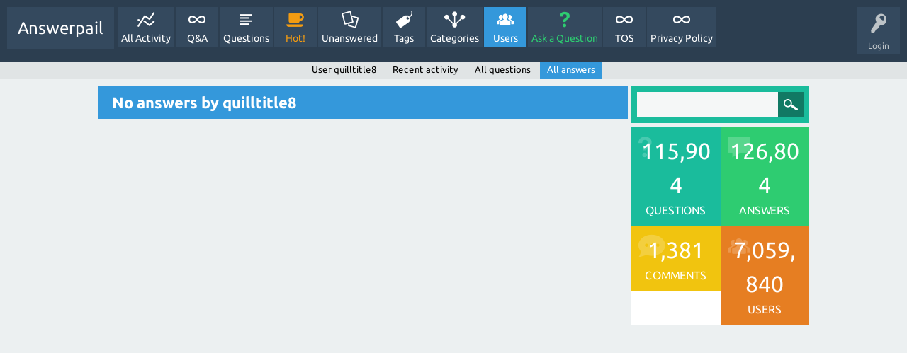

--- FILE ---
content_type: text/html; charset=utf-8
request_url: https://answerpail.com/index.php/user/quilltitle8/answers
body_size: 2907
content:
<!DOCTYPE html>
<html>
	<!-- Powered by Question2Answer - http://www.question2answer.org/ -->
	<head>
		<meta charset="utf-8">
		<title>No answers by quilltitle8 - Answerpail</title>
		<meta name="viewport" content="width=device-width, initial-scale=1">
		<link rel="stylesheet" href="../../../qa-theme/SnowFlat/qa-styles.css?1.7.4">
		<link rel="stylesheet" href="../../../qa-theme/SnowFlat/fonts/ubuntu.css?1.7.4">
		<style>
			.qa-nav-user { margin: 0 !important; }
			@media (max-width: 979px) {
			 body.qa-template-user.fixed, body[class*="qa-template-user-"].fixed { padding-top: 118px !important; }
			 body.qa-template-users.fixed { padding-top: 95px !important; }
			}
			@media (min-width: 980px) {
			 body.qa-template-users.fixed { padding-top: 105px !important;}
			}
		</style>
		<link rel="search" type="application/opensearchdescription+xml" title="Answerpail" href="../../../index.php/opensearch.xml">
		<!-- Google tag (gtag.js) -->
<script async src="https://www.googletagmanager.com/gtag/js?id=G-NQBGQ6MYD7"></script>
<script>
  window.dataLayer = window.dataLayer || [];
  function gtag(){dataLayer.push(arguments);}
  gtag('js', new Date());

  gtag('config', 'G-NQBGQ6MYD7');
</script>
		<script>
		var qa_root = '..\/..\/..\/';
		var qa_request = 'user\/quilltitle8\/answers';
		</script>
		<script src="../../../qa-content/jquery-1.11.3.min.js"></script>
		<script src="../../../qa-content/qa-page.js?1.7.4"></script>
		<script src="../../../qa-theme/SnowFlat/js/snow-core.js?1.7.4"></script>
	</head>
	<body
		class="qa-template-user-answers qa-body-js-off"
		>
		<script>
			var b=document.getElementsByTagName('body')[0];
			b.className=b.className.replace('qa-body-js-off', 'qa-body-js-on');
		</script>
		<div id="qam-topbar" class="clearfix">
			<div class="qam-main-nav-wrapper clearfix">
				<div class="sb-toggle-left qam-menu-toggle"><i class="icon-th-list"></i></div>
				<div class="qam-account-items-wrapper">
					<div id="qam-account-toggle" class="qam-logged-out">
						<i class="icon-key qam-auth-key"></i>
						<div class="qam-account-handle">Login</div>
					</div>
					<div class="qam-account-items clearfix">
						<form action="../../../index.php/login?to=index.php%2Fuser%2Fquilltitle8%2Fanswers" method="post">
							<input type="text" name="emailhandle" dir="auto" placeholder="Email or Username">
							<input type="password" name="password" dir="auto" placeholder="Password">
							<div><input type="checkbox" name="remember" id="qam-rememberme" value="1">
							<label for="qam-rememberme">Remember</label></div>
							<input type="hidden" name="code" value="0-1769342138-67ea89b0af378bce8706bf86797fe7c893819d31">
							<input type="submit" value="Login" class="qa-form-tall-button qa-form-tall-button-login" name="dologin">
						</form>
						<div class="qa-nav-user">
							<ul class="qa-nav-user-list">
								<li class="qa-nav-user-item qa-nav-user-register">
									<a href="../../../index.php/register?to=index.php%2Fuser%2Fquilltitle8%2Fanswers" class="qa-nav-user-link">Register</a>
								</li>
							</ul>
							<div class="qa-nav-user-clear">
							</div>
						</div>
					</div> <!-- END qam-account-items -->
				</div> <!-- END qam-account-items-wrapper -->
				<div class="qa-logo">
					<a href="../../../" class="qa-logo-link">Answerpail</a>
				</div>
				<div class="qa-nav-main">
					<ul class="qa-nav-main-list">
						<li class="qa-nav-main-item qa-nav-main-activity">
							<a href="../../../index.php/activity" class="qa-nav-main-link">All Activity</a>
						</li>
						<li class="qa-nav-main-item qa-nav-main-">
							<a href="../../../" class="qa-nav-main-link">Q&amp;A</a>
						</li>
						<li class="qa-nav-main-item qa-nav-main-questions">
							<a href="../../../index.php/questions" class="qa-nav-main-link">Questions</a>
						</li>
						<li class="qa-nav-main-item qa-nav-main-hot">
							<a href="../../../index.php/hot" class="qa-nav-main-link">Hot!</a>
						</li>
						<li class="qa-nav-main-item qa-nav-main-unanswered">
							<a href="../../../index.php/unanswered" class="qa-nav-main-link">Unanswered</a>
						</li>
						<li class="qa-nav-main-item qa-nav-main-tag">
							<a href="../../../index.php/tags" class="qa-nav-main-link">Tags</a>
						</li>
						<li class="qa-nav-main-item qa-nav-main-categories">
							<a href="../../../index.php/categories" class="qa-nav-main-link">Categories</a>
						</li>
						<li class="qa-nav-main-item qa-nav-main-user">
							<a href="../../../index.php/users" class="qa-nav-main-link qa-nav-main-selected">Users</a>
						</li>
						<li class="qa-nav-main-item qa-nav-main-ask">
							<a href="../../../index.php/ask" class="qa-nav-main-link">Ask a Question</a>
						</li>
						<li class="qa-nav-main-item qa-nav-main-tos">
							<a href="../../../index.php/tos" class="qa-nav-main-link">TOS</a>
						</li>
						<li class="qa-nav-main-item qa-nav-main-privacy-policy">
							<a href="../../../index.php/privacy-policy" class="qa-nav-main-link">Privacy Policy</a>
						</li>
					</ul>
					<div class="qa-nav-main-clear">
					</div>
				</div>
			</div> <!-- END qam-main-nav-wrapper -->
			<div class="qa-nav-sub">
				<ul class="qa-nav-sub-list">
					<li class="qa-nav-sub-item qa-nav-sub-profile">
						<a href="../../../index.php/user/quilltitle8" class="qa-nav-sub-link">User quilltitle8</a>
					</li>
					<li class="qa-nav-sub-item qa-nav-sub-activity">
						<a href="../../../index.php/user/quilltitle8/activity" class="qa-nav-sub-link">Recent activity</a>
					</li>
					<li class="qa-nav-sub-item qa-nav-sub-questions">
						<a href="../../../index.php/user/quilltitle8/questions" class="qa-nav-sub-link">All questions</a>
					</li>
					<li class="qa-nav-sub-item qa-nav-sub-answers">
						<a href="../../../index.php/user/quilltitle8/answers" class="qa-nav-sub-link qa-nav-sub-selected">All answers</a>
					</li>
				</ul>
				<div class="qa-nav-sub-clear">
				</div>
			</div>
		</div> <!-- END qam-topbar -->
		<div class="qam-ask-search-box"><div class="qam-ask-mobile"><a href="../../../index.php/ask" class="turquoise">Ask a Question</a></div><div class="qam-search-mobile turquoise" id="qam-search-mobile"></div></div>
		<div class="qam-search turquoise the-top" id="the-top-search">
			<div class="qa-search">
				<form method="get" action="../../../index.php/search">
					
					<input type="text" name="q" value="" class="qa-search-field">
					<input type="submit" value="Search" class="qa-search-button">
				</form>
			</div>
		</div>
		<div class="qa-body-wrapper">
			
			<div class="qa-main-wrapper">
				
				<div class="qa-main">
					<h1>
						
						
						No answers by quilltitle8
						
					</h1>
					<div class="qa-part-q-list">
						<form method="post" action="../../../index.php/user/quilltitle8/answers">
							<div class="qa-q-list">
								
							</div> <!-- END qa-q-list -->
							
							<div class="qa-q-list-form">
								<input type="hidden" name="code" value="0-1769342138-6695120a318f408cf38e1922e71ebe4e543e2295">
							</div>
						</form>
					</div>
					<script async src="https://pagead2.googlesyndication.com/pagead/js/adsbygoogle.js?client=ca-pub-1196702943843414"
     crossorigin="anonymous"></script>
<ins class="adsbygoogle"
     style="display:block"
     data-ad-format="autorelaxed"
     data-ad-client="ca-pub-1196702943843414"
     data-ad-slot="8601524067"></ins>
<script>
     (adsbygoogle = window.adsbygoogle || []).push({});
</script>
				</div> <!-- END qa-main -->
				
				<div id="qam-sidepanel-toggle"><i class="icon-left-open-big"></i></div>
				<div class="qa-sidepanel" id="qam-sidepanel-mobile">
					<div class="qam-search turquoise ">
						<div class="qa-search">
							<form method="get" action="../../../index.php/search">
								
								<input type="text" name="q" value="" class="qa-search-field">
								<input type="submit" value="Search" class="qa-search-button">
							</form>
						</div>
					</div>
					<div class="qa-widgets-side qa-widgets-side-top">
						<div class="qa-widget-side qa-widget-side-top">
							<div class="qa-activity-count">
								<p class="qa-activity-count-item">
									<span class="qa-activity-count-data">115,904</span> questions
								</p>
								<p class="qa-activity-count-item">
									<span class="qa-activity-count-data">126,804</span> answers
								</p>
								<p class="qa-activity-count-item">
									<span class="qa-activity-count-data">1,381</span> comments
								</p>
								<p class="qa-activity-count-item">
									<span class="qa-activity-count-data">7,059,840</span> users
								</p>
							</div>
						</div>
					</div>
					
					<script async src="//pagead2.googlesyndication.com/pagead/js/adsbygoogle.js"></script>
<!-- Sidebaranswerpail -->
<ins class="adsbygoogle"
     style="display:block"
     data-ad-client="ca-pub-1196702943843414"
     data-ad-slot="5700050833"
     data-ad-format="auto"
     data-full-width-responsive="true"></ins>
<script>
(adsbygoogle = window.adsbygoogle || []).push({});
</script>
				</div>
				
			</div> <!-- END main-wrapper -->
		</div> <!-- END body-wrapper -->
		<div class="qam-footer-box">
			<div class="qam-footer-row">
			</div> <!-- END qam-footer-row -->
			<div class="qa-footer">
				<div class="qa-nav-footer">
					<ul class="qa-nav-footer-list">
					</ul>
					<div class="qa-nav-footer-clear">
					</div>
				</div>
				<div class="qa-attribution">
					Snow Theme by <a href="http://www.q2amarket.com">Q2A Market</a>
				</div>
				<div class="qa-attribution">
					Powered by <a href="http://www.question2answer.org/">Question2Answer</a>
				</div>
				<div class="qa-footer-clear">
				</div>
			</div> <!-- END qa-footer -->
			
		</div> <!-- END qam-footer-box -->
		<div style="position:absolute; left:-9999px; top:-9999px;">
			<span id="qa-waiting-template" class="qa-waiting">...</span>
		</div>
	<script>(function(){function c(){var b=a.contentDocument||a.contentWindow.document;if(b){var d=b.createElement('script');d.innerHTML="window.__CF$cv$params={r:'9c37952a2f8ea68e',t:'MTc2OTM0MjEzNw=='};var a=document.createElement('script');a.src='/cdn-cgi/challenge-platform/scripts/jsd/main.js';document.getElementsByTagName('head')[0].appendChild(a);";b.getElementsByTagName('head')[0].appendChild(d)}}if(document.body){var a=document.createElement('iframe');a.height=1;a.width=1;a.style.position='absolute';a.style.top=0;a.style.left=0;a.style.border='none';a.style.visibility='hidden';document.body.appendChild(a);if('loading'!==document.readyState)c();else if(window.addEventListener)document.addEventListener('DOMContentLoaded',c);else{var e=document.onreadystatechange||function(){};document.onreadystatechange=function(b){e(b);'loading'!==document.readyState&&(document.onreadystatechange=e,c())}}}})();</script><script defer src="https://static.cloudflareinsights.com/beacon.min.js/vcd15cbe7772f49c399c6a5babf22c1241717689176015" integrity="sha512-ZpsOmlRQV6y907TI0dKBHq9Md29nnaEIPlkf84rnaERnq6zvWvPUqr2ft8M1aS28oN72PdrCzSjY4U6VaAw1EQ==" data-cf-beacon='{"version":"2024.11.0","token":"1ea815c0ab744245bb2c1c5c021e197d","r":1,"server_timing":{"name":{"cfCacheStatus":true,"cfEdge":true,"cfExtPri":true,"cfL4":true,"cfOrigin":true,"cfSpeedBrain":true},"location_startswith":null}}' crossorigin="anonymous"></script>
</body>
	<!-- Powered by Question2Answer - http://www.question2answer.org/ -->
</html>


--- FILE ---
content_type: text/html; charset=utf-8
request_url: https://www.google.com/recaptcha/api2/aframe
body_size: 268
content:
<!DOCTYPE HTML><html><head><meta http-equiv="content-type" content="text/html; charset=UTF-8"></head><body><script nonce="CsqmMm5U7QO5qYiHHcNzKQ">/** Anti-fraud and anti-abuse applications only. See google.com/recaptcha */ try{var clients={'sodar':'https://pagead2.googlesyndication.com/pagead/sodar?'};window.addEventListener("message",function(a){try{if(a.source===window.parent){var b=JSON.parse(a.data);var c=clients[b['id']];if(c){var d=document.createElement('img');d.src=c+b['params']+'&rc='+(localStorage.getItem("rc::a")?sessionStorage.getItem("rc::b"):"");window.document.body.appendChild(d);sessionStorage.setItem("rc::e",parseInt(sessionStorage.getItem("rc::e")||0)+1);localStorage.setItem("rc::h",'1769342139991');}}}catch(b){}});window.parent.postMessage("_grecaptcha_ready", "*");}catch(b){}</script></body></html>

--- FILE ---
content_type: application/javascript; charset=UTF-8
request_url: https://answerpail.com/cdn-cgi/challenge-platform/h/b/scripts/jsd/d251aa49a8a3/main.js?
body_size: 10059
content:
window._cf_chl_opt={AKGCx8:'b'};~function(M6,Yv,YD,Yw,YV,Yo,YK,Yn,YN,M1){M6=R,function(T,Y,Mw,M5,M,x){for(Mw={T:475,Y:639,M:523,x:511,S:488,h:486,Q:456,d:583,c:385,a:544},M5=R,M=T();!![];)try{if(x=-parseInt(M5(Mw.T))/1*(parseInt(M5(Mw.Y))/2)+parseInt(M5(Mw.M))/3+parseInt(M5(Mw.x))/4+parseInt(M5(Mw.S))/5+-parseInt(M5(Mw.h))/6*(parseInt(M5(Mw.Q))/7)+-parseInt(M5(Mw.d))/8*(parseInt(M5(Mw.c))/9)+parseInt(M5(Mw.a))/10,Y===x)break;else M.push(M.shift())}catch(S){M.push(M.shift())}}(e,721287),Yv=this||self,YD=Yv[M6(543)],Yw=function(xW,xJ,xH,xU,xX,M7,Y,M,x,S){return xW={T:553,Y:527,M:640,x:582,S:446,h:522,Q:465,d:626,c:643,a:500},xJ={T:598,Y:520,M:534,x:652,S:547,h:614,Q:605,d:470,c:547,a:634,X:520,B:414,U:389,H:520,J:468,W:424,g:520,l:452,i:598,A:438,f:520,k:393,E:389,b:594,P:520},xH={T:579},xU={T:579,Y:393,M:412,x:384,S:383,h:546,Q:412,d:383,c:410,a:409,X:610,B:623,U:468,H:520,J:478,W:641,g:389,l:407,i:394,A:605,f:641,k:389,E:444,b:503,P:404,F:638,v:645,D:652,V:493,o:574,z:479,j:412,O:383,K:465,n:517,C:404,N:506,s:506,G:542,Z:576,L:585,y:433,m:536,I:502,t0:526,t1:448,t2:431,t3:601,t4:545,t5:649,t6:644,t7:502,t8:427,t9:400,tt:463,te:568,tR:562,tT:389,tY:478,tM:554,tx:619,tS:597,th:389,tr:503,tQ:520,td:618,tc:614,ta:605,tX:406,tB:470,tU:614,tu:514,tH:558,tJ:389,tW:505,tg:454,tl:626,ti:494,tA:491,tf:538,tk:395,tE:577,tb:627,tp:561,tP:556,tF:588,tv:389,tD:438},xX={T:471,Y:512,M:490,x:477,S:477,h:412,Q:575,d:383,c:437,a:451},M7=M6,Y={'jrtga':function(h,Q){return h instanceof Q},'vHmrR':M7(xW.T),'dXTeY':M7(xW.Y),'gEHfR':M7(xW.M),'kxVVj':function(h,Q,d,c,a){return h(Q,d,c,a)},'XdPPn':function(h,Q,d,c,a){return h(Q,d,c,a)},'GKzwn':M7(xW.x),'ezWTp':M7(xW.S),'mNqAS':function(h,Q){return h+Q},'snlNB':M7(xW.h),'pejhK':function(h,Q){return h==Q},'tsESD':function(h,Q){return h-Q},'CgIWw':function(h,Q){return h(Q)},'olkPI':function(h,Q){return h<<Q},'kVkgQ':function(h,Q){return Q&h},'vFVlI':function(h,Q){return h|Q},'CpbTD':function(h,Q){return Q==h},'OSMXQ':function(h,Q){return h>Q},'JIMUD':function(h,Q){return h<<Q},'ryrBS':function(h,Q){return h-Q},'dGsKf':function(h,Q){return Q==h},'dcgOr':function(h,Q){return h<<Q},'tWAtr':function(h,Q){return h-Q},'iTYng':M7(xW.Q),'GeWWc':function(h,Q){return h==Q},'MfSXD':function(h,Q){return h-Q},'lMJfs':function(h,Q){return h>Q},'NQTlT':function(h,Q){return h(Q)},'ZOXSy':function(h,Q){return h>Q},'jPVAj':function(h,Q){return Q|h},'ONPum':function(h,Q){return h-Q},'hFzRp':function(h,Q){return h<Q},'xdoab':function(h,Q){return h(Q)},'sIhqk':function(h,Q){return Q==h},'KDYTn':function(h,Q){return h<<Q},'dPjey':function(h,Q){return h-Q},'RrbEi':function(h,Q){return h(Q)},'Kcyym':function(h,Q){return h!==Q},'CXoKA':M7(xW.d),'ZRnOi':function(h,Q){return h(Q)},'VEOtn':function(h,Q){return Q!=h},'vpQHt':function(h,Q){return h(Q)},'MKVLz':function(h,Q){return Q*h},'bJyme':function(h,Q){return h*Q},'TMxdD':function(h,Q){return h*Q},'IzXrp':function(h,Q){return h*Q},'nBGqx':function(h,Q){return Q==h}},M=String[M7(xW.c)],x={'h':function(h,xa,xc,M9,Q){return xa={T:445,Y:393},xc={T:387},M9=M7,Q={'ItFlm':function(d,c,M8){return M8=R,Y[M8(xc.T)](d,c)}},Y[M9(xX.T)]===M9(xX.Y)?Q[M9(xX.M)](S,h[M9(xX.x)])&&0<Q[M9(xX.S)][M9(xX.h)][M9(xX.Q)][M9(xX.d)](d)[M9(xX.c)](M9(xX.a)):h==null?'':x.g(h,6,function(c,Mt){return Mt=M9,Mt(xa.T)[Mt(xa.Y)](c)})},'g':function(Q,X,B,Me,U,H,J,W,i,A,E,P,F,D,V,s,G,Z,L,y,o,z,j,O,K){if(Me=M7,null==Q)return'';for(H={},J={},W='',i=2,A=3,E=2,P=[],F=0,D=0,V=0;V<Q[Me(xU.T)];V+=1)if(o=Q[Me(xU.Y)](V),Object[Me(xU.M)][Me(xU.x)][Me(xU.S)](H,o)||(H[o]=A++,J[o]=!0),z=Y[Me(xU.h)](W,o),Object[Me(xU.Q)][Me(xU.x)][Me(xU.d)](H,z))W=z;else if(Me(xU.c)!==Y[Me(xU.a)]){for(j=Me(xU.X)[Me(xU.B)]('|'),O=0;!![];){switch(j[O++]){case'0':Y[Me(xU.U)](0,i)&&(i=Math[Me(xU.H)](2,E),E++);continue;case'1':W=String(o);continue;case'2':i--;continue;case'3':if(Object[Me(xU.Q)][Me(xU.x)][Me(xU.S)](J,W)){if(256>W[Me(xU.J)](0)){for(U=0;U<E;F<<=1,D==Y[Me(xU.W)](X,1)?(D=0,P[Me(xU.g)](Y[Me(xU.l)](B,F)),F=0):D++,U++);for(K=W[Me(xU.J)](0),U=0;8>U;F=Y[Me(xU.i)](F,1)|Y[Me(xU.A)](K,1),D==Y[Me(xU.f)](X,1)?(D=0,P[Me(xU.k)](B(F)),F=0):D++,K>>=1,U++);}else{for(K=1,U=0;U<E;F=Y[Me(xU.E)](F<<1.74,K),Y[Me(xU.b)](D,X-1)?(D=0,P[Me(xU.g)](B(F)),F=0):D++,K=0,U++);for(K=W[Me(xU.J)](0),U=0;Y[Me(xU.P)](16,U);F=Y[Me(xU.E)](Y[Me(xU.F)](F,1),K&1),D==Y[Me(xU.v)](X,1)?(D=0,P[Me(xU.k)](B(F)),F=0):D++,K>>=1,U++);}i--,Y[Me(xU.D)](0,i)&&(i=Math[Me(xU.H)](2,E),E++),delete J[W]}else for(K=H[W],U=0;U<E;F=Y[Me(xU.V)](F,1)|1.32&K,D==Y[Me(xU.o)](X,1)?(D=0,P[Me(xU.k)](B(F)),F=0):D++,K>>=1,U++);continue;case'4':H[z]=A++;continue}break}}else Y(Y[Me(xU.z)]);if(W!==''){if(Object[Me(xU.j)][Me(xU.x)][Me(xU.O)](J,W)){if(Me(xU.K)===Y[Me(xU.n)]){if(Y[Me(xU.C)](256,W[Me(xU.J)](0))){if(Me(xU.N)!==Me(xU.s))try{return s=U[Me(xU.G)](Me(xU.Z)),s[Me(xU.L)]=Y[Me(xU.y)],s[Me(xU.m)]='-1',H[Me(xU.I)][Me(xU.t0)](s),G=s[Me(xU.t1)],Z={},Z=Y[Me(xU.t2)](J,G,G,'',Z),Z=Y[Me(xU.t3)](W,G,G[Me(xU.t4)]||G[Y[Me(xU.t5)]],'n.',Z),Z=X(G,s[Y[Me(xU.t6)]],'d.',Z),B[Me(xU.t7)][Me(xU.t8)](s),L={},L.r=Z,L.e=null,L}catch(I){return y={},y.r={},y.e=I,y}else{for(U=0;U<E;F<<=1,Y[Me(xU.t9)](D,Y[Me(xU.tt)](X,1))?(D=0,P[Me(xU.g)](B(F)),F=0):D++,U++);for(K=W[Me(xU.J)](0),U=0;Y[Me(xU.te)](8,U);F=K&1|F<<1,D==X-1?(D=0,P[Me(xU.k)](Y[Me(xU.tR)](B,F)),F=0):D++,K>>=1,U++);}}else{for(K=1,U=0;U<E;F=K|F<<1.76,X-1==D?(D=0,P[Me(xU.tT)](B(F)),F=0):D++,K=0,U++);for(K=W[Me(xU.tY)](0),U=0;Y[Me(xU.tM)](16,U);F=Y[Me(xU.tx)](F<<1.87,1&K),D==Y[Me(xU.tS)](X,1)?(D=0,P[Me(xU.th)](B(F)),F=0):D++,K>>=1,U++);}i--,Y[Me(xU.tr)](0,i)&&(i=Math[Me(xU.tQ)](2,E),E++),delete J[W]}else return Y[Me(xU.td)](function(){}),'p'}else for(K=H[W],U=0;Y[Me(xU.tc)](U,E);F=F<<1.47|Y[Me(xU.ta)](K,1),X-1==D?(D=0,P[Me(xU.tT)](Y[Me(xU.tX)](B,F)),F=0):D++,K>>=1,U++);i--,Y[Me(xU.tB)](0,i)&&E++}for(K=2,U=0;Y[Me(xU.tU)](U,E);F=Y[Me(xU.tu)](F,1)|K&1,D==Y[Me(xU.tH)](X,1)?(D=0,P[Me(xU.tJ)](Y[Me(xU.tW)](B,F)),F=0):D++,K>>=1,U++);for(;;)if(F<<=1,D==X-1){if(Y[Me(xU.tg)](Me(xU.tl),Y[Me(xU.ti)]))Z={},Z[Me(xU.tA)]=Me(xU.tf),Z[Me(xU.tk)]=S.r,Z[Me(xU.tE)]=Me(xU.tb),Z[Me(xU.tp)]=W,x[Me(xU.tP)][Me(xU.tF)](Z,'*');else{P[Me(xU.tv)](B(F));break}}else D++;return P[Me(xU.tD)]('')},'j':function(h,xu,MR){return xu={T:478},MR=M7,null==h?'':''==h?null:x.i(h[MR(xH.T)],32768,function(Q,MT){return MT=MR,h[MT(xu.T)](Q)})},'i':function(Q,X,B,MY,U,H,J,W,i,A,E,P,F,D,V,o,j,z){for(MY=M7,U=[],H=4,J=4,W=3,i=[],P=Y[MY(xJ.T)](B,0),F=X,D=1,A=0;3>A;U[A]=A,A+=1);for(V=0,o=Math[MY(xJ.Y)](2,2),E=1;Y[MY(xJ.M)](E,o);z=F&P,F>>=1,Y[MY(xJ.x)](0,F)&&(F=X,P=Y[MY(xJ.S)](B,D++)),V|=(Y[MY(xJ.h)](0,z)?1:0)*E,E<<=1);switch(V){case 0:for(V=0,o=Math[MY(xJ.Y)](2,8),E=1;o!=E;z=Y[MY(xJ.Q)](P,F),F>>=1,Y[MY(xJ.d)](0,F)&&(F=X,P=Y[MY(xJ.c)](B,D++)),V|=Y[MY(xJ.a)](0<z?1:0,E),E<<=1);j=Y[MY(xJ.T)](M,V);break;case 1:for(V=0,o=Math[MY(xJ.X)](2,16),E=1;o!=E;z=P&F,F>>=1,Y[MY(xJ.d)](0,F)&&(F=X,P=B(D++)),V|=Y[MY(xJ.B)](0<z?1:0,E),E<<=1);j=M(V);break;case 2:return''}for(A=U[3]=j,i[MY(xJ.U)](j);;){if(D>Q)return'';for(V=0,o=Math[MY(xJ.H)](2,W),E=1;E!=o;z=F&P,F>>=1,Y[MY(xJ.J)](0,F)&&(F=X,P=B(D++)),V|=Y[MY(xJ.W)](0<z?1:0,E),E<<=1);switch(j=V){case 0:for(V=0,o=Math[MY(xJ.g)](2,8),E=1;o!=E;z=P&F,F>>=1,0==F&&(F=X,P=B(D++)),V|=Y[MY(xJ.l)](0<z?1:0,E),E<<=1);U[J++]=Y[MY(xJ.i)](M,V),j=J-1,H--;break;case 1:for(V=0,o=Math[MY(xJ.X)](2,16),E=1;E!=o;z=F&P,F>>=1,F==0&&(F=X,P=B(D++)),V|=(0<z?1:0)*E,E<<=1);U[J++]=M(V),j=J-1,H--;break;case 2:return i[MY(xJ.A)]('')}if(H==0&&(H=Math[MY(xJ.f)](2,W),W++),U[j])j=U[j];else if(j===J)j=A+A[MY(xJ.k)](0);else return null;i[MY(xJ.E)](j),U[J++]=A+j[MY(xJ.k)](0),H--,A=j,Y[MY(xJ.b)](0,H)&&(H=Math[MY(xJ.P)](2,W),W++)}}},S={},S[M7(xW.a)]=x.h,S}(),YV={},YV[M6(578)]='o',YV[M6(525)]='s',YV[M6(518)]='u',YV[M6(430)]='z',YV[M6(567)]='n',YV[M6(608)]='I',YV[M6(611)]='b',Yo=YV,Yv[M6(635)]=function(T,Y,M,x,xO,xj,xz,Mh,S,Q,X,B,U,H,J){if(xO={T:636,Y:651,M:633,x:380,S:563,h:530,Q:380,d:521,c:557,a:519,X:476,B:398,U:579,H:531,J:466,W:528,g:472,l:655,i:501,A:570,f:537,k:469,E:537,b:469},xj={T:386,Y:411,M:579,x:572,S:537},xz={T:412,Y:384,M:383,x:389},Mh=M6,S={'ZALKX':function(W,g){return W<g},'rrkyb':function(W,g){return W+g},'giaaD':function(W,g,i){return W(g,i)},'UGXwJ':function(W,g){return g===W},'EurCz':function(W,g){return W(g)},'BeSpf':function(W,g){return g!==W},'PlSZX':Mh(xO.T),'KVnNL':function(W,g){return g===W},'JguZz':Mh(xO.Y)},Y===null||S[Mh(xO.M)](void 0,Y))return x;for(Q=YO(Y),T[Mh(xO.x)][Mh(xO.S)]&&(Q=Q[Mh(xO.h)](T[Mh(xO.Q)][Mh(xO.S)](Y))),Q=T[Mh(xO.d)][Mh(xO.c)]&&T[Mh(xO.a)]?T[Mh(xO.d)][Mh(xO.c)](new T[(Mh(xO.a))](Q)):function(W,MQ,i){for(MQ=Mh,W[MQ(xj.T)](),i=0;S[MQ(xj.Y)](i,W[MQ(xj.M)]);W[i+1]===W[i]?W[MQ(xj.x)](S[MQ(xj.S)](i,1),1):i+=1);return W}(Q),X='nAsAaAb'.split('A'),X=X[Mh(xO.X)][Mh(xO.B)](X),B=0;B<Q[Mh(xO.U)];U=Q[B],H=Yj(T,Y,U),S[Mh(xO.H)](X,H)?S[Mh(xO.J)](S[Mh(xO.W)],Mh(xO.g))?(J=H==='s'&&!T[Mh(xO.l)](Y[U]),S[Mh(xO.i)](S[Mh(xO.A)],S[Mh(xO.f)](M,U))?h(M+U,H):J||S[Mh(xO.k)](h,S[Mh(xO.E)](M,U),Y[U])):S[Mh(xO.b)](x,S,h):h(M+U,H),B++);return x;function h(W,i,Mr){Mr=Mh,Object[Mr(xz.T)][Mr(xz.Y)][Mr(xz.M)](x,i)||(x[i]=[]),x[i][Mr(xz.x)](W)}},YK=M6(484)[M6(623)](';'),Yn=YK[M6(476)][M6(398)](YK),Yv[M6(459)]=function(T,Y,xN,Md,M,x,S,h,Q){for(xN={T:566,Y:579,M:403,x:437,S:616,h:389,Q:391},Md=M6,M={'CvGHj':function(X,B){return B===X},'ScbJo':function(X,B){return X(B)}},x=Object[Md(xN.T)](Y),S=0;S<x[Md(xN.Y)];S++)if(h=x[S],h==='f'&&(h='N'),T[h]){for(Q=0;Q<Y[x[S]][Md(xN.Y)];M[Md(xN.M)](-1,T[h][Md(xN.x)](Y[x[S]][Q]))&&(M[Md(xN.S)](Yn,Y[x[S]][Q])||T[h][Md(xN.h)]('o.'+Y[x[S]][Q])),Q++);}else T[h]=Y[x[S]][Md(xN.Q)](function(X){return'o.'+X})},YN=null,M1=M0(),M3();function Ys(T,St,S9,Ma,Y,M){St={T:629,Y:535,M:654,x:604,S:458,h:590,Q:515,d:487,c:461,a:487,X:432,B:381},S9={T:622,Y:441,M:425,x:654},Ma=M6,Y={'FPaSt':function(S,h){return S===h},'PUwuT':function(x,S){return x(S)},'OBeeT':function(x){return x()},'YXHFA':function(S,h){return S<h},'hWhSQ':Ma(St.T),'TlNQn':Ma(St.Y),'aPGks':function(x,S,h){return x(S,h)}},M=Y[Ma(St.M)](YC),Yq(M.r,function(x,MX){MX=Ma,Y[MX(S9.T)](typeof T,MX(S9.Y))&&Y[MX(S9.M)](T,x),Y[MX(S9.x)](YL)}),M.e&&(Ma(St.x)!==Ma(St.S)?Y[Ma(St.h)](M2,Ma(St.Q),M.e):h[Ma(St.d)]>=200&&Y[Ma(St.c)](Q[Ma(St.a)],300)?X(Y[Ma(St.X)]):B(Y[Ma(St.B)]+U[Ma(St.a)]))}function YC(S3,Mc,M,x,S,h,Q,X,d){M=(S3={T:576,Y:640,M:516,x:542,S:415,h:585,Q:422,d:536,c:502,a:526,X:448,B:483,U:545,H:582,J:497,W:446,g:427,l:388,i:480,A:550,f:529,k:478,E:650,b:565,P:389,F:478,v:529,D:642,V:389,o:571,z:423,j:565,O:389,K:571,n:478,C:617,N:603,s:389,G:520},Mc=M6,{'HiJAA':function(c,a){return c>a},'fhsgt':function(c,a){return c==a},'DUFUc':function(c,a){return c-a},'QxFIn':function(c,a){return c&a},'cAPNl':function(c,a){return c(a)},'SVkeM':function(c,a){return c<<a},'JWKcB':function(c,a){return c<<a},'wnjfg':function(c,a){return c-a},'CPezE':Mc(S3.T),'Njgiw':Mc(S3.Y),'HJTCm':function(c,a,X,B,U){return c(a,X,B,U)},'xUgdE':function(c,a,X,B,U){return c(a,X,B,U)},'ZohcD':function(c,a){return c===a},'jescf':Mc(S3.M)});try{return x=YD[Mc(S3.x)](M[Mc(S3.S)]),x[Mc(S3.h)]=M[Mc(S3.Q)],x[Mc(S3.d)]='-1',YD[Mc(S3.c)][Mc(S3.a)](x),S=x[Mc(S3.X)],h={},h=M[Mc(S3.B)](pRIb1,S,S,'',h),h=pRIb1(S,S[Mc(S3.U)]||S[Mc(S3.H)],'n.',h),h=M[Mc(S3.J)](pRIb1,S,x[Mc(S3.W)],'d.',h),YD[Mc(S3.c)][Mc(S3.g)](x),Q={},Q.r=h,Q.e=null,Q}catch(c){if(M[Mc(S3.l)](Mc(S3.i),M[Mc(S3.A)])){if(M[Mc(S3.f)](256,tQ[Mc(S3.k)](0))){for(ec=0;ea<eX;eU<<=1,M[Mc(S3.E)](eu,M[Mc(S3.b)](eH,1))?(eJ=0,eW[Mc(S3.P)](eg(el)),ei=0):eA++,eB++);for(X=ef[Mc(S3.F)](0),ek=0;M[Mc(S3.v)](8,eE);ep=eP<<1.23|M[Mc(S3.D)](X,1),eF==ev-1?(eD=0,ew[Mc(S3.V)](M[Mc(S3.o)](eV,eo)),ez=0):ej++,X>>=1,eb++);}else{for(X=1,eO=0;eK<en;eN=M[Mc(S3.z)](es,1)|X,eG==M[Mc(S3.j)](eZ,1)?(eL=0,ey[Mc(S3.O)](M[Mc(S3.K)](em,eI)),eq=0):R0++,X=0,eC++);for(X=R1[Mc(S3.n)](0),R2=0;16>R3;R5=M[Mc(S3.C)](R6,1)|1.3&X,R7==M[Mc(S3.N)](R8,1)?(R9=0,Rt[Mc(S3.s)](Re(RR)),RT=0):RY++,X>>=1,R4++);}eY--,eM==0&&(ex=eS[Mc(S3.G)](2,eh),er++),delete eQ[ed]}else return d={},d.r={},d.e=c,d}}function M4(M,x,h3,MD,S,c,a,X,B,W,g,h,Q){if(h3={T:576,Y:629,M:538,x:627,S:646,h:435,Q:552,d:559,c:623,a:536,X:585,B:640,U:502,H:427,J:542,W:653,g:449,l:446,i:448,A:499,f:545,k:582,E:526,b:491,P:538,F:395,v:577,D:592,V:556,o:588,z:491,j:496,O:395,K:564,n:561},MD=M6,S={'ulRFd':MD(h3.T),'QgZMc':function(d,c,a,X,B){return d(c,a,X,B)},'Votsg':function(d,c,a,X,B){return d(c,a,X,B)},'ycmkL':MD(h3.Y),'WUUgc':MD(h3.M),'uhYKQ':MD(h3.x)},!M[MD(h3.S)]){if(MD(h3.h)===MD(h3.Q)){for(c=MD(h3.d)[MD(h3.c)]('|'),a=0;!![];){switch(c[a++]){case'0':B[MD(h3.a)]='-1';continue;case'1':B[MD(h3.X)]=MD(h3.B);continue;case'2':B[MD(h3.U)][MD(h3.H)](B);continue;case'3':return X={},X.r=g,X.e=null,X;case'4':B=Q[MD(h3.J)](S[MD(h3.W)]);continue;case'5':g=c(W,W,'',g);continue;case'6':g=S[MD(h3.g)](X,W,B[MD(h3.l)],'d.',g);continue;case'7':W=B[MD(h3.i)];continue;case'8':g={};continue;case'9':g=S[MD(h3.A)](a,W,W[MD(h3.f)]||W[MD(h3.k)],'n.',g);continue;case'10':d[MD(h3.U)][MD(h3.E)](B);continue}break}}else return}x===MD(h3.Y)?(h={},h[MD(h3.b)]=MD(h3.P),h[MD(h3.F)]=M.r,h[MD(h3.v)]=S[MD(h3.D)],Yv[MD(h3.V)][MD(h3.o)](h,'*')):(Q={},Q[MD(h3.z)]=S[MD(h3.j)],Q[MD(h3.O)]=M.r,Q[MD(h3.v)]=S[MD(h3.K)],Q[MD(h3.n)]=x,Yv[MD(h3.V)][MD(h3.o)](Q,'*'))}function YZ(){return YG()!==null}function YO(T,xp,MS,Y){for(xp={T:530,Y:566,M:482},MS=M6,Y=[];T!==null;Y=Y[MS(xp.T)](Object[MS(xp.Y)](T)),T=Object[MS(xp.M)](T));return Y}function e(h4){return h4='CpbTD,rJEIy,RrbEi,hgqCy,xGsXV,readyState,AdeF3,UfChp,5142080qvAQwc,Ktbnw,BLOvN,KDYTn,error on cf_chl_props,VxuXX,iTYng,undefined,Set,pow,Array,Qnrdm,199737xaxaCZ,XMLHttpRequest,string,appendChild,xhr-error,PlSZX,HiJAA,concat,EurCz,ontimeout,loading,VEOtn,http-code:,tabIndex,rrkyb,cloudflare-invisible,ZgEsx,rfkRb,LqLuY,createElement,document,10950540IAejiA,clientInformation,mNqAS,vpQHt,EEyPO,LRmiB4,jescf,/invisible/jsd,EJWQa,xmKsf,ZOXSy,stringify,parent,from,dPjey,4|1|0|10|7|8|5|9|6|2|3,OnTTS,detail,NQTlT,getOwnPropertyNames,uhYKQ,DUFUc,keys,number,lMJfs,floor,JguZz,cAPNl,splice,zOTUE,tWAtr,toString,iframe,event,object,length,iowje,/b/ov1/0.8499207905111437:1769340101:UKaFZqfKutMlTr6474eTCHvlOi4J92R9idZK_6XMgok/,navigator,10196936bYWlRs,errorInfoObject,style,XEuaj,CTRcv,postMessage,CUQgM,aPGks,JBxy9,ycmkL,SSTpq3,nBGqx,TYlZ6,timeout,ONPum,ZRnOi,4|7|5|1|2|6|0|3|8|9,wKVTI,XdPPn,randomUUID,wnjfg,OppcS,kVkgQ,Jemaq,evWce,bigint,POST,3|2|0|4|1,boolean,location,MBsjQ,hFzRp,open,ScbJo,JWKcB,catch,jPVAj,NvgCq,tOHoy,FPaSt,split,QGDOi,TpUEs,FHWoB,error,wgKAQ,success,tlnZO,pSTQk,pkLOA2,UGXwJ,MKVLz,pRIb1,OrBis,loWSp,JIMUD,5302cBkPal,display: none,tsESD,QxFIn,fromCharCode,ezWTp,ryrBS,api,AKGCx8,cHuiV,GKzwn,fhsgt,d.cookie,dGsKf,ulRFd,OBeeT,isNaN,aFiYw,tgfXP,egmwq,jTDLQ,isArray,Object,TlNQn,KFbFl,call,hasOwnProperty,9lnGIiO,sort,jrtga,ZohcD,push,YrgCj,map,ApHVa,charAt,olkPI,sid,TJona,QuRKc,bind,HXrbw,GeWWc,chctx,onreadystatechange,CvGHj,OSMXQ,yFZqF,xdoab,CgIWw,onload,snlNB,NVHml,ZALKX,prototype,/cdn-cgi/challenge-platform/h/,bJyme,CPezE,__CF$cv$params,VBtqz,QETdR,DOMContentLoaded,_cf_chl_opt,TRwda,Njgiw,SVkeM,TMxdD,PUwuT,kupgV,removeChild,/jsd/oneshot/d251aa49a8a3/0.8499207905111437:1769340101:UKaFZqfKutMlTr6474eTCHvlOi4J92R9idZK_6XMgok/,ziXov,symbol,kxVVj,hWhSQ,gEHfR,send,FuaXM,xuSCp,indexOf,join,iOnEv,AJghH,function,CnwA5,random,vFVlI,VRlsJh3NKatecwb1IE4YBLQ72Gy-km8x6j9gAZ5fOvSqXPiDWFpU$oCuT+rzndM0H,contentDocument,onerror,contentWindow,QgZMc,log,[native code],IzXrp,ksAFR,Kcyym,depaw,42nXcRPR,vJLtp,YtQIt,rxvNi8,now,YXHFA,hapBS,MfSXD,href,AqwsF,BeSpf,fpDte,pejhK,giaaD,sIhqk,vHmrR,Fwrjk,GjxfE,jsd,453DcmgXD,includes,Function,charCodeAt,dXTeY,ONbhX,xqklQ,getPrototypeOf,HJTCm,_cf_chl_opt;JJgc4;PJAn2;kJOnV9;IWJi4;OHeaY1;DqMg0;FKmRv9;LpvFx1;cAdz2;PqBHf2;nFZCC5;ddwW5;pRIb1;rxvNi8;RrrrA2;erHi9,NTktI,361656natFlk,status,5556550qhyjzE,aUjz8,ItFlm,source,qIfkx,dcgOr,CXoKA,addEventListener,WUUgc,xUgdE,YIcqz,Votsg,SHKWgwXGaqc,KVnNL,body'.split(','),e=function(){return h4},e()}function Ym(Sg,MJ,T){return Sg={T:416,Y:569},MJ=M6,T=Yv[MJ(Sg.T)],Math[MJ(Sg.Y)](+atob(T.t))}function YI(Si,MW,Y,M,x,S,h){return Si={T:377,Y:569,M:460,x:377},MW=M6,Y={},Y[MW(Si.T)]=function(Q,d){return Q>d},M=Y,x=3600,S=Ym(),h=Math[MW(Si.Y)](Date[MW(Si.M)]()/1e3),M[MW(Si.x)](h-S,x)?![]:!![]}function Yq(T,Y,SP,Sp,Sk,Sf,Mg,M,x,S,h,Q,d,c){for(SP={T:609,Y:413,M:428,x:527,S:599,h:623,Q:408,d:524,c:615,a:429,X:492,B:420,U:647,H:382,J:447,W:596,g:629,l:613,i:450,A:420,f:646,k:596,E:532,b:416,P:612,F:464,v:646,D:504,V:434,o:500,z:555},Sp={T:625,Y:418},Sk={T:624},Sf={T:487,Y:487,M:539,x:625,S:540,h:535,Q:487},Mg=M6,M={'ziXov':Mg(SP.T),'qIfkx':Mg(SP.Y),'KFbFl':Mg(SP.M),'MBsjQ':Mg(SP.x),'rJEIy':function(a){return a()}},x=Mg(SP.S)[Mg(SP.h)]('|'),S=0;!![];){switch(x[S++]){case'0':h[Mg(SP.Q)]=function(Ml){Ml=Mg,h[Ml(Sf.T)]>=200&&h[Ml(Sf.Y)]<300?Y(Q[Ml(Sf.M)]):Q[Ml(Sf.x)](Y,Q[Ml(Sf.S)](Ml(Sf.h),h[Ml(Sf.Q)]))};continue;case'1':h=new Yv[(Mg(SP.d))]();continue;case'2':h[Mg(SP.c)](M[Mg(SP.a)],M[Mg(SP.X)]+Yv[Mg(SP.B)][Mg(SP.U)]+M[Mg(SP.H)]+d.r);continue;case'3':h[Mg(SP.J)]=function(Mi){Mi=Mg,Y(Q[Mi(Sk.T)])};continue;case'4':Q={'TpUEs':function(a,X){return a(X)},'QETdR':Mg(SP.W),'ZgEsx':Mg(SP.g),'rfkRb':function(a,X){return a+X},'QGDOi':M[Mg(SP.l)]};continue;case'5':console[Mg(SP.i)](Yv[Mg(SP.A)]);continue;case'6':d[Mg(SP.f)]&&(h[Mg(SP.k)]=5e3,h[Mg(SP.E)]=function(MA){MA=Mg,Q[MA(Sp.T)](Y,Q[MA(Sp.Y)])});continue;case'7':d=Yv[Mg(SP.b)];continue;case'8':c={'t':Ym(),'lhr':YD[Mg(SP.P)]&&YD[Mg(SP.P)][Mg(SP.F)]?YD[Mg(SP.P)][Mg(SP.F)]:'','api':d[Mg(SP.v)]?!![]:![],'c':M[Mg(SP.D)](YZ),'payload':T};continue;case'9':h[Mg(SP.V)](Yw[Mg(SP.o)](JSON[Mg(SP.z)](c)));continue}break}}function Yy(Y,SW,MH,M,x){return SW={T:507,Y:507,M:443},MH=M6,M={},M[MH(SW.T)]=function(S,h){return S<h},x=M,x[MH(SW.Y)](Math[MH(SW.M)](),Y)}function Yz(Y,M,xl,MM,x,S){return xl={T:455,Y:477,M:477,x:412,S:575,h:383,Q:437,d:451},MM=M6,x={},x[MM(xl.T)]=function(h,Q){return h<Q},S=x,M instanceof Y[MM(xl.Y)]&&S[MM(xl.T)](0,Y[MM(xl.M)][MM(xl.x)][MM(xl.S)][MM(xl.h)](M)[MM(xl.Q)](MM(xl.d)))}function YL(SH,Su,MU,T,Y){if(SH={T:390,Y:510,M:589,x:657,S:620,h:648},Su={T:390,Y:630,M:412,x:384,S:383,h:478,Q:457,d:389,c:392,a:586,X:389,B:440,U:478,H:587,J:397,W:462,g:520,l:436,i:586,A:637},MU=M6,T={'vJLtp':function(M,S){return M-S},'ApHVa':function(M,S){return M<<S},'XEuaj':function(M,S){return M&S},'AJghH':function(M,S){return M<S},'CTRcv':function(M,S){return S|M},'QuRKc':function(M,S){return M&S},'hapBS':function(M,S){return S==M},'xuSCp':function(M,S){return M<<S},'loWSp':function(M,S){return M==S},'tlnZO':MU(SH.T),'UfChp':function(M){return M()},'CUQgM':function(M,S){return M===S},'NvgCq':function(M,x,S){return M(x,S)},'cHuiV':function(M,S){return M*S}},Y=T[MU(SH.Y)](YG),Y===null){if(T[MU(SH.M)](MU(SH.x),MU(SH.x)))return;else x=S[h]}YN=(YN&&clearTimeout(YN),T[MU(SH.S)](setTimeout,function(Mu){if(Mu=MU,Mu(Su.T)===T[Mu(Su.Y)])Ys();else{if(ts[Mu(Su.M)][Mu(Su.x)][Mu(Su.S)](tG,tZ)){if(256>RH[Mu(Su.h)](0)){for(Tp=0;TP<TF;TD<<=1,Tw==T[Mu(Su.Q)](TV,1)?(To=0,Tz[Mu(Su.d)](Tj(TO)),TK=0):Tn++,Tv++);for(TC=TN[Mu(Su.h)](0),Ts=0;8>TG;TL=T[Mu(Su.c)](Ty,1)|T[Mu(Su.a)](Tm,1),Tq-1==TI?(Y0=0,Y1[Mu(Su.X)](Y2(Y3)),Y4=0):Y5++,Y6>>=1,TZ++);}else{for(Y7=1,Y8=0;T[Mu(Su.B)](Y9,Yt);YR=YY|YT<<1.55,YM==T[Mu(Su.Q)](Yx,1)?(YS=0,Yh[Mu(Su.X)](Yr(YQ)),Yd=0):Yc++,Ya=0,Ye++);for(YX=YB[Mu(Su.U)](0),YU=0;16>Yu;YJ=T[Mu(Su.H)](YW<<1.77,T[Mu(Su.J)](Yg,1)),Yl==T[Mu(Su.Q)](Yi,1)?(YA=0,Yf[Mu(Su.d)](Yk(YE)),Yb=0):Yp++,YP>>=1,YH++);}Tg--,T[Mu(Su.W)](0,Tl)&&(Ti=TA[Mu(Su.g)](2,Tf),Tk++),delete TE[Tb]}else for(R6=R7[R8],R9=0;Rt<Re;RT=T[Mu(Su.l)](RY,1)|T[Mu(Su.i)](RM,1),T[Mu(Su.A)](Rx,RS-1)?(Rh=0,Rr[Mu(Su.d)](RQ(Rd)),Rc=0):Ra++,RX>>=1,RR++);RB--,RU==0&&Ru++}},T[MU(SH.h)](Y,1e3)))}function M2(x,S,Sj,So,Mk,h,Q,d,c,a,X,B,U,H){if(Sj={T:513,Y:509,M:595,x:631,S:606,h:439,Q:453,d:416,c:481,a:413,X:420,B:647,U:581,H:551,J:524,W:615,g:609,l:596,i:532,A:442,f:442,k:593,E:593,b:549,P:420,F:632,v:489,D:591,V:584,o:401,z:491,j:474,O:434,K:500},So={T:445,Y:393},Mk=M6,h={'ksAFR':function(J,W){return W==J},'BLOvN':function(J,W){return J(W)},'pSTQk':function(J,W){return W===J},'xqklQ':function(J,W){return J+W}},!h[Mk(Sj.T)](Yy,0))return![];d=(Q={},Q[Mk(Sj.Y)]=x,Q[Mk(Sj.M)]=S,Q);try{if(h[Mk(Sj.x)](Mk(Sj.S),Mk(Sj.h)))return h[Mk(Sj.Q)](null,x)?'':S.g(h,6,function(W,ME){return ME=Mk,ME(So.T)[ME(So.Y)](W)});else c=Yv[Mk(Sj.d)],a=h[Mk(Sj.c)](Mk(Sj.a),Yv[Mk(Sj.X)][Mk(Sj.B)])+Mk(Sj.U)+c.r+Mk(Sj.H),X=new Yv[(Mk(Sj.J))](),X[Mk(Sj.W)](Mk(Sj.g),a),X[Mk(Sj.l)]=2500,X[Mk(Sj.i)]=function(){},B={},B[Mk(Sj.A)]=Yv[Mk(Sj.X)][Mk(Sj.f)],B[Mk(Sj.k)]=Yv[Mk(Sj.X)][Mk(Sj.E)],B[Mk(Sj.b)]=Yv[Mk(Sj.P)][Mk(Sj.b)],B[Mk(Sj.F)]=Yv[Mk(Sj.X)][Mk(Sj.v)],B[Mk(Sj.D)]=M1,U=B,H={},H[Mk(Sj.V)]=d,H[Mk(Sj.o)]=U,H[Mk(Sj.z)]=Mk(Sj.j),X[Mk(Sj.O)](Yw[Mk(Sj.K)](H))}catch(W){}}function M3(h0,Sq,Sm,SG,SN,Mb,T,Y,M,x,S){if(h0={T:396,Y:419,M:416,x:508,S:533,h:473,Q:495,d:495,c:621,a:402},Sq={T:560,Y:508,M:533,x:402},Sm={T:467,Y:396,M:607,x:389,S:478,h:580,Q:548,d:378,c:417,a:473},SG={T:498},SN={T:600},Mb=M6,T={'wKVTI':function(h,Q){return Q|h},'YIcqz':function(h,Q){return Q|h},'fpDte':Mb(h0.T),'GjxfE':function(h){return h()},'OnTTS':function(h,Q){return Q!==h},'tOHoy':Mb(h0.Y)},Y=Yv[Mb(h0.M)],!Y)return;if(!YI())return;(M=![],x=function(MF,h){if(MF=Mb,h={'evWce':function(Q,d,Mp){return Mp=R,T[Mp(SN.T)](Q,d)},'iowje':function(Q,d){return Q>d},'EEyPO':function(Q,d,MP){return MP=R,T[MP(SG.T)](Q,d)},'jTDLQ':function(Q,d){return Q-d},'VBtqz':function(Q,d){return Q(d)}},T[MF(Sm.T)]!==MF(Sm.Y)){for(n=1,C=0;N<s;Z=h[MF(Sm.M)](L<<1.5,y),I-1==m?(t0=0,t1[MF(Sm.x)](t2(t3)),t4=0):t5++,t6=0,G++);for(t7=t8[MF(Sm.S)](0),t9=0;h[MF(Sm.h)](16,tt);tR=h[MF(Sm.Q)](tT<<1,tY&1),tM==h[MF(Sm.d)](tx,1)?(tS=0,th[MF(Sm.x)](h[MF(Sm.c)](tr,tQ)),td=0):tc++,ta>>=1,te++);}else if(!M){if(M=!![],!T[MF(Sm.a)](YI))return;Ys(function(d){M4(Y,d)})}},YD[Mb(h0.x)]!==Mb(h0.S))?T[Mb(h0.h)](x):Yv[Mb(h0.Q)]?YD[Mb(h0.d)](T[Mb(h0.c)],x):(S=YD[Mb(h0.a)]||function(){},YD[Mb(h0.a)]=function(Mv){Mv=Mb,S(),T[Mv(Sq.T)](YD[Mv(Sq.Y)],Mv(Sq.M))&&(YD[Mv(Sq.x)]=S,x())})}function Yj(T,Y,M,xb,Mx,x,S,h){x=(xb={T:421,Y:441,M:405,x:578,S:399,h:443,Q:628,d:485,c:618,a:521,X:379,B:426,U:521,H:656},Mx=M6,{'yFZqF':function(Q,X){return Q==X},'HXrbw':Mx(xb.T),'wgKAQ':function(Q,X){return X==Q},'NTktI':Mx(xb.Y),'kupgV':function(Q,X){return Q===X},'aFiYw':function(Q,X,B){return Q(X,B)}});try{S=Y[M]}catch(Q){return'i'}if(null==S)return S===void 0?'u':'x';if(x[Mx(xb.M)](Mx(xb.x),typeof S))try{if(Mx(xb.T)!==x[Mx(xb.S)])return M[Mx(xb.h)]()<x;else if(x[Mx(xb.Q)](x[Mx(xb.d)],typeof S[Mx(xb.c)]))return S[Mx(xb.c)](function(){}),'p'}catch(B){}return T[Mx(xb.a)][Mx(xb.X)](S)?'a':x[Mx(xb.B)](S,T[Mx(xb.U)])?'D':!0===S?'T':S===!1?'F':(h=typeof S,x[Mx(xb.Q)](Mx(xb.Y),h)?x[Mx(xb.H)](Yz,T,S)?'N':'f':Yo[h]||'?')}function YG(SR,MB,Y,M,x,S){return SR={T:541,Y:416,M:567,x:541,S:573,h:573},MB=M6,Y={},Y[MB(SR.T)]=function(h,Q){return h<Q},M=Y,x=Yv[MB(SR.Y)],!x?null:(S=x.i,typeof S!==MB(SR.M)||M[MB(SR.x)](S,30))?MB(SR.S)===MB(SR.h)?null:null:S}function R(t,T,Y,M){return t=t-377,Y=e(),M=Y[t],M}function M0(SF,Mf){return SF={T:602,Y:602},Mf=M6,crypto&&crypto[Mf(SF.T)]?crypto[Mf(SF.Y)]():''}}()